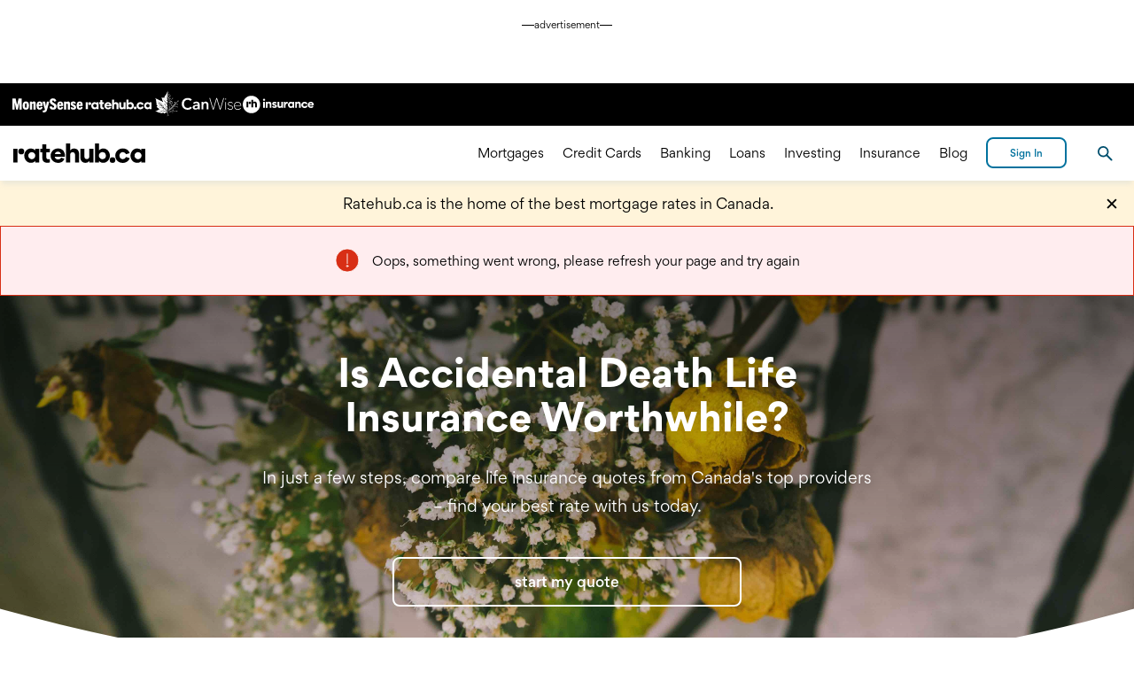

--- FILE ---
content_type: application/javascript
request_url: https://www.ratehub.ca/_next/static/chunks/9642.61b78812502b5018.js
body_size: 671
content:
"use strict";(self.webpackChunk_N_E=self.webpackChunk_N_E||[]).push([[9642],{19642:function(t,e,r){r.r(e);var n=r(97498),i=r(22236);r(44194);var o=r(49831),s=r(5141),c=r(31549),l=["outlineWidth","stroke","strokeWidth","fill"];function u(t,e){var r=Object.keys(t);if(Object.getOwnPropertySymbols){var n=Object.getOwnPropertySymbols(t);e&&(n=n.filter(function(e){return Object.getOwnPropertyDescriptor(t,e).enumerable})),r.push.apply(r,n)}return r}function p(t){for(var e=1;e<arguments.length;e++){var r=null!=arguments[e]?arguments[e]:{};e%2?u(Object(r),!0).forEach(function(e){(0,n.Z)(t,e,r[e])}):Object.getOwnPropertyDescriptors?Object.defineProperties(t,Object.getOwnPropertyDescriptors(r)):u(Object(r)).forEach(function(e){Object.defineProperty(t,e,Object.getOwnPropertyDescriptor(r,e))})}return t}function a(t){var e=t.outlineWidth,r=t.stroke,n=void 0===r?s.ZP.BLACKBERRY:r,o=t.strokeWidth,u=t.fill,d=void 0===u?s.ZP.TRANSPARENT:u,f=(0,i.Z)(t,l);return(0,c.jsxs)(a.Svg,p(p({viewBox:"0 0 62 62",outlineWidth:void 0===e?"2px":e,stroke:n,strokeWidth:void 0===o?"2px":o,fill:d},f),{},{children:[(0,c.jsx)("circle",{cx:"31",cy:"31",r:"29"}),(0,c.jsx)("path",{d:"M45.5913 27.6755V42.2776C45.5913 43.3466 44.7148 44.2231 43.6458 44.2231H18.3327C17.2638 44.2231 16.3872 43.3466 16.3872 42.2776V27.6755"}),(0,c.jsx)("path",{d:"M17.36 43.3252L30.2517 31.9086C30.6579 31.5559 31.3207 31.5559 31.7269 31.9086L44.6186 43.3359"}),(0,c.jsx)("path",{d:"M42.0745 24.6183L45.5914 27.6755"}),(0,c.jsx)("path",{d:"M27.4617 18.0762L30.9893 15.019L34.5168 18.0762"}),(0,c.jsx)("path",{d:"M16.3872 27.6755L19.9148 24.629"}),(0,c.jsx)("path",{d:"M16.3872 27.6755L25.7407 35.8317"}),(0,c.jsx)("path",{d:"M45.5914 27.6755L36.2379 35.8317"}),(0,c.jsx)("path",{d:"M42.0744 30.5724V18.0441H19.9148V30.5724"})]}))}a.Svg=o.ZP.svg.withConfig({displayName:"IconMailOpen__Svg",componentId:"sc-1aaeig-0"})(["stroke-linecap:round;stroke-linejoin:round;stroke-width:",";stroke:",";fill:",";circle{stroke-width:",";}transition:stroke 300ms ease,fill 300ms ease;"],function(t){return t.strokeWidth},function(t){return t.stroke},function(t){return t.fill},function(t){return t.outlineWidth}),e.default=a}}]);
//# sourceMappingURL=9642.61b78812502b5018.js.map

--- FILE ---
content_type: application/javascript; charset=utf-8
request_url: https://fundingchoicesmessages.google.com/f/AGSKWxVP1RdaVMKOqucpazMytLkVm2G--NpCCAufeZcYI2Hh_vc-6WmII66VPEDMYHB2o8SVrMAyQGjopxsS7h3pDJuGHTUPSaVnogzvbqFk5wiUPK1D-w12kscmBLRSsvyoyAwiaISO?fccs=W251bGwsbnVsbCxudWxsLG51bGwsbnVsbCxudWxsLFsxNzY4OTIwMTUzLDYwMzAwMDAwMF0sbnVsbCxudWxsLG51bGwsW251bGwsWzcsOSw2XSxudWxsLDIsbnVsbCwiZW4iLG51bGwsbnVsbCxudWxsLG51bGwsbnVsbCwxXSwiaHR0cHM6Ly93d3cucmF0ZWh1Yi5jYS9ibG9nL2lzLWFjY2lkZW50YWwtZGVhdGgtbGlmZS1pbnN1cmFuY2Utd29ydGh3aGlsZS8iLG51bGwsW1s4LCJNOWxrelVhWkRzZyJdLFs5LCJlbi1VUyJdLFsxOSwiMiJdLFsxNywiWzBdIl0sWzI0LCIiXSxbMjksImZhbHNlIl1dXQ
body_size: 199
content:
if (typeof __googlefc.fcKernelManager.run === 'function') {"use strict";this.default_ContributorServingResponseClientJs=this.default_ContributorServingResponseClientJs||{};(function(_){var window=this;
try{
var np=function(a){this.A=_.t(a)};_.u(np,_.J);var op=function(a){this.A=_.t(a)};_.u(op,_.J);op.prototype.getWhitelistStatus=function(){return _.F(this,2)};var pp=function(a){this.A=_.t(a)};_.u(pp,_.J);var qp=_.Zc(pp),rp=function(a,b,c){this.B=a;this.j=_.A(b,np,1);this.l=_.A(b,_.Nk,3);this.F=_.A(b,op,4);a=this.B.location.hostname;this.D=_.Dg(this.j,2)&&_.O(this.j,2)!==""?_.O(this.j,2):a;a=new _.Og(_.Ok(this.l));this.C=new _.bh(_.q.document,this.D,a);this.console=null;this.o=new _.jp(this.B,c,a)};
rp.prototype.run=function(){if(_.O(this.j,3)){var a=this.C,b=_.O(this.j,3),c=_.dh(a),d=new _.Ug;b=_.fg(d,1,b);c=_.C(c,1,b);_.hh(a,c)}else _.eh(this.C,"FCNEC");_.lp(this.o,_.A(this.l,_.Ae,1),this.l.getDefaultConsentRevocationText(),this.l.getDefaultConsentRevocationCloseText(),this.l.getDefaultConsentRevocationAttestationText(),this.D);_.mp(this.o,_.F(this.F,1),this.F.getWhitelistStatus());var e;a=(e=this.B.googlefc)==null?void 0:e.__executeManualDeployment;a!==void 0&&typeof a==="function"&&_.Qo(this.o.G,
"manualDeploymentApi")};var sp=function(){};sp.prototype.run=function(a,b,c){var d;return _.v(function(e){d=qp(b);(new rp(a,d,c)).run();return e.return({})})};_.Rk(7,new sp);
}catch(e){_._DumpException(e)}
}).call(this,this.default_ContributorServingResponseClientJs);
// Google Inc.

//# sourceURL=/_/mss/boq-content-ads-contributor/_/js/k=boq-content-ads-contributor.ContributorServingResponseClientJs.en_US.M9lkzUaZDsg.es5.O/d=1/exm=ad_blocking_detection_executable,kernel_loader,loader_js_executable,web_iab_tcf_v2_signal_executable/ed=1/rs=AJlcJMzanTQvnnVdXXtZinnKRQ21NfsPog/m=cookie_refresh_executable
__googlefc.fcKernelManager.run('\x5b\x5b\x5b7,\x22\x5b\x5bnull,\\\x22ratehub.ca\\\x22,\\\x22AKsRol-rXMhaUzsyL6ShKGPuyWH6FvNnu6q6ByGydwT2rt-9VzHm4uFncpR62tT9-UDTrvjgEE0Gb3vqyYL2n_O8upi1JwJQVkEXvrIL7h_6UXpU3-4fiQBJA_xshlnHWEYR3J6RNki6LbLaN64LEP-8HAvww6duHQ\\\\u003d\\\\u003d\\\x22\x5d,null,\x5b\x5bnull,null,null,\\\x22https:\/\/fundingchoicesmessages.google.com\/f\/AGSKWxVEouK2PgPTQXNn94Anq3wBbh1V-n4r2nMYzzCX0l_O7Chb611LnIiVm3RaUWD0NqTWZrjvNeRBOQ4x8bIPtVn5fAMPuUZcTQv6Ujp6ZgDGRl0DZyhPcUMam8d1tqar90yuIARi\\\x22\x5d,null,null,\x5bnull,null,null,\\\x22https:\/\/fundingchoicesmessages.google.com\/el\/AGSKWxV3sj13KKHm86FIkKTc5EY_CnyubkFndjeZ-lwUZQA9uZKdcVDiAJTNAdo-MK2G0am2g4oUHsvi069kfr4RIquG1J8BV6mRkDDwDC6mbC5_ysv8nN3ExG2XLadevzr-q7M-OboH\\\x22\x5d,null,\x5bnull,\x5b7,9,6\x5d,null,2,null,\\\x22en\\\x22,null,null,null,null,null,1\x5d,null,\\\x22Privacy and cookie settings\\\x22,\\\x22Close\\\x22,null,null,null,\\\x22Managed by Google. Complies with IAB TCF. CMP ID: 300\\\x22\x5d,\x5b3,1\x5d\x5d\x22\x5d\x5d,\x5bnull,null,null,\x22https:\/\/fundingchoicesmessages.google.com\/f\/AGSKWxU0WXM1MneCCGEZYQF0uIwWvf5LqKuXI1pjia7y-Iihoctmv2D9HPvIiB2U3lS0SBtQUoCvl4w0FdLiJdHQshkVYA_DNddnFu59hrbLfbQ3ifjnNXP4TlKx70U_8nheUljQ1W8t\x22\x5d\x5d');}

--- FILE ---
content_type: application/javascript
request_url: https://www.ratehub.ca/_next/static/af8f1ca4eae47a276f0d3aadc96c07c0666532ea/_ssgManifest.js
body_size: 114
content:
self.__SSG_MANIFEST=new Set(["\u002F[...blogAuthorEN]","\u002F[...blogAuthorFR]","\u002F[...blogCategoryEN]","\u002F[...blogCategoryFR]","\u002F[...blogGenericEN]","\u002F[...blogGenericFR]","\u002F[...blogPostsEN]","\u002F[...blogPostsFR]","\u002F[...blogTagEN]","\u002F[...blogTagFR]","\u002F[...ccDetailsSlugEN]","\u002F[...ccDetailsSlugFR]","\u002F[...edbPreview]","\u002F[...mtgAgentDetailsEN]","\u002F[...mtgAgentDetailsFR]","\u002F[...spaCCCardCompareEN]","\u002F[...spaCCCardCompareFR]","\u002F[...spaCCCardFinderEN]","\u002F[...spaCCCardFinderFR]","\u002F[...spaCCHostedAppEN]","\u002F[...spaCCHostedAppFR]","\u002F[...spaInsCarQuotesEN]","\u002F[...spaInsCarQuotesFR]","\u002F[...spaInsCondoQuotesEN]","\u002F[...spaInsCondoQuotesFR]","\u002F[...spaInsHomeLeadEN]","\u002F[...spaInsHomeQuotesEN]","\u002F[...spaInsHomeQuotesFR]","\u002F[...spaInsLeadFormEN]","\u002F[...spaInsLifeQuotesEN]","\u002F[...spaInsLifeQuotesFR]","\u002F[...spaInsMotoQuotesEN]","\u002F[...spaLoansLoanFinderEN]","\u002F[...spaMtgApplicationEN]","\u002F[...spaMtgApplicationFR]","\u002F[...spaMtgAppointmentBookingEN]","\u002F[...spaMtgAppointmentBookingFR]","\u002F[...spaMtgQuotesEN]","\u002F[...spaMtgQuotesFR]","\u002F[...spaSearchEN]","\u002F[...wordpressCalculatorsBankingEN]","\u002F[...wordpressCalculatorsBankingFR]","\u002F[...wordpressCalculatorsMtgEN]","\u002F[...wordpressCalculatorsMtgFR]","\u002F[...wordpressChequingEN]","\u002F[...wordpressChequingFR]","\u002F[...wordpressCorporateFR]","\u002F[...wordpressCreditCardsEN]","\u002F[...wordpressCreditCardsFR]","\u002F[...wordpressGICsEN]","\u002F[...wordpressGICsFR]","\u002F[...wordpressInsuranceEN]","\u002F[...wordpressInsuranceFR]","\u002F[...wordpressLoansEN]","\u002F[...wordpressLoansFR]","\u002F[...wordpressMortgageAgentsListEN]","\u002F[...wordpressMortgageAgentsListFR]","\u002F[...wordpressMortgagesEN]","\u002F[...wordpressMortgagesFR]","\u002F[...wordpressSandboxEN]","\u002F[...wordpressSandboxFR]","\u002F[...wordpressSavingsEN]","\u002F[...wordpressSavingsFR]","\u002F[...wordpressScenarioChooserEN]","\u002F[...wordpressScenarioChooserFR]","\u002F[[...wordpressCorporateEN]]"]);self.__SSG_MANIFEST_CB&&self.__SSG_MANIFEST_CB()

--- FILE ---
content_type: application/javascript
request_url: https://www.ratehub.ca/_next/static/chunks/1960.284a46401cdb4d81.js
body_size: 476
content:
"use strict";(self.webpackChunk_N_E=self.webpackChunk_N_E||[]).push([[1960],{21960:function(t,e,r){r.r(e);var o=r(97498),n=r(22236);r(44194);var i=r(49831),c=r(5141),s=r(31549),l=["outlineWidth","stroke","strokeWidth","fill"];function u(t,e){var r=Object.keys(t);if(Object.getOwnPropertySymbols){var o=Object.getOwnPropertySymbols(t);e&&(o=o.filter(function(e){return Object.getOwnPropertyDescriptor(t,e).enumerable})),r.push.apply(r,o)}return r}function f(t){for(var e=1;e<arguments.length;e++){var r=null!=arguments[e]?arguments[e]:{};e%2?u(Object(r),!0).forEach(function(e){(0,o.Z)(t,e,r[e])}):Object.getOwnPropertyDescriptors?Object.defineProperties(t,Object.getOwnPropertyDescriptors(r)):u(Object(r)).forEach(function(e){Object.defineProperty(t,e,Object.getOwnPropertyDescriptor(r,e))})}return t}function a(t){var e=t.outlineWidth,r=t.stroke,o=void 0===r?c.ZP.BLACKBERRY:r,i=t.strokeWidth,u=t.fill,p=void 0===u?c.ZP.TRANSPARENT:u,d=(0,n.Z)(t,l);return(0,s.jsxs)(a.Svg,f(f({viewBox:"0 0 62 62",outlineWidth:void 0===e?"2px":e,strokeColour:o,strokeWidth:void 0===i?"2px":i,fillColour:p},d),{},{children:[(0,s.jsx)("circle",{cx:"31",cy:"31",r:"29"}),(0,s.jsx)("path",{d:"M31 38.99V14.83"}),(0,s.jsx)("circle",{cx:"31",cy:"45.32",r:"1.97"})]}))}a.Svg=i.ZP.svg.withConfig({displayName:"IconExclamationMark__Svg",componentId:"sc-mbkor5-0"})(["stroke-linecap:round;stroke-linejoin:round;stroke-width:",";stroke:",";fill:",";","{stroke-width:",";}transition:stroke 300ms ease,fill 300ms ease;"],function(t){return t.strokeWidth},function(t){return t.strokeColour},function(t){return t.fillColour},a.Outline,function(t){return t.outlineWidth}),e.default=a}}]);
//# sourceMappingURL=1960.284a46401cdb4d81.js.map

--- FILE ---
content_type: application/javascript
request_url: https://www.ratehub.ca/_next/static/chunks/7644-9659d9dd3aa85a26.js
body_size: 6395
content:
(self.webpackChunk_N_E=self.webpackChunk_N_E||[]).push([[7644],{47644:function(e,t,r){!function(){var t={181:function(e,t,r){var o=/^\s+|\s+$/g,n=/^[-+]0x[0-9a-f]+$/i,i=/^0b[01]+$/i,c=/^0o[0-7]+$/i,u=parseInt,s="object"==typeof r.g&&r.g&&r.g.Object===Object&&r.g,l="object"==typeof self&&self&&self.Object===Object&&self,a=s||l||Function("return this")(),f=Object.prototype.toString,p=Math.max,y=Math.min,b=function(){return a.Date.now()};function d(e){var t=typeof e;return!!e&&("object"==t||"function"==t)}function h(e){if("number"==typeof e)return e;if("symbol"==typeof(t=e)||t&&"object"==typeof t&&"[object Symbol]"==f.call(t))return NaN;if(d(e)){var t,r="function"==typeof e.valueOf?e.valueOf():e;e=d(r)?r+"":r}if("string"!=typeof e)return 0===e?e:+e;e=e.replace(o,"");var s=i.test(e);return s||c.test(e)?u(e.slice(2),s?2:8):n.test(e)?NaN:+e}e.exports=function(e,t,r){var o,n,i,c,u,s,l=0,a=!1,f=!1,v=!0;if("function"!=typeof e)throw TypeError("Expected a function");function m(t){var r=o,i=n;return o=n=void 0,l=t,c=e.apply(i,r)}function O(e){var r=e-s;return void 0===s||r>=t||r<0||f&&e-l>=i}function g(){var e,r=b();if(O(r))return P(r);u=setTimeout(g,(e=t-(r-s),f?y(e,i-(r-l)):e))}function P(e){return u=void 0,v&&o?m(e):(o=n=void 0,c)}function w(){var e,r=b(),i=O(r);if(o=arguments,n=this,s=r,i){if(void 0===u)return l=e=s,u=setTimeout(g,t),a?m(e):c;if(f)return u=setTimeout(g,t),m(s)}return void 0===u&&(u=setTimeout(g,t)),c}return t=h(t)||0,d(r)&&(a=!!r.leading,i=(f="maxWait"in r)?p(h(r.maxWait)||0,t):i,v="trailing"in r?!!r.trailing:v),w.cancel=function(){void 0!==u&&clearTimeout(u),l=0,o=s=n=u=void 0},w.flush=function(){return void 0===u?c:P(b())},w}},858:function(e,t,r){var o="Expected a function",n=NaN,i=/^\s+|\s+$/g,c=/^[-+]0x[0-9a-f]+$/i,u=/^0b[01]+$/i,s=/^0o[0-7]+$/i,l=parseInt,a="object"==typeof r.g&&r.g&&r.g.Object===Object&&r.g,f="object"==typeof self&&self&&self.Object===Object&&self,p=a||f||Function("return this")(),y=Object.prototype.toString,b=Math.max,d=Math.min,h=function(){return p.Date.now()};function v(e){var t=typeof e;return!!e&&("object"==t||"function"==t)}function m(e){if("number"==typeof e)return e;if("symbol"==typeof(t=e)||t&&"object"==typeof t&&"[object Symbol]"==y.call(t))return n;if(v(e)){var t,r="function"==typeof e.valueOf?e.valueOf():e;e=v(r)?r+"":r}if("string"!=typeof e)return 0===e?e:+e;e=e.replace(i,"");var o=u.test(e);return o||s.test(e)?l(e.slice(2),o?2:8):c.test(e)?n:+e}e.exports=function(e,t,r){var n=!0,i=!0;if("function"!=typeof e)throw TypeError(o);return v(r)&&(n="leading"in r?!!r.leading:n,i="trailing"in r?!!r.trailing:i),function(e,t,r){var n,i,c,u,s,l,a=0,f=!1,p=!1,y=!0;if("function"!=typeof e)throw TypeError(o);function O(t){var r=n,o=i;return n=i=void 0,a=t,u=e.apply(o,r)}function g(e){var r=e-l;return void 0===l||r>=t||r<0||p&&e-a>=c}function P(){var e,r=h();if(g(r))return w(r);s=setTimeout(P,(e=t-(r-l),p?d(e,c-(r-a)):e))}function w(e){return s=void 0,y&&n?O(e):(n=i=void 0,u)}function j(){var e,r=h(),o=g(r);if(n=arguments,i=this,l=r,o){if(void 0===s)return a=e=l,s=setTimeout(P,t),f?O(e):u;if(p)return s=setTimeout(P,t),O(l)}return void 0===s&&(s=setTimeout(P,t)),u}return t=m(t)||0,v(r)&&(f=!!r.leading,c=(p="maxWait"in r)?b(m(r.maxWait)||0,t):c,y="trailing"in r?!!r.trailing:y),j.cancel=function(){void 0!==s&&clearTimeout(s),a=0,n=l=i=s=void 0},j.flush=function(){return void 0===s?u:w(h())},j}(e,t,{leading:n,maxWait:t,trailing:i})}},694:function(e,t,r){"use strict";var o=r(925);function n(){}function i(){}i.resetWarningCache=n,e.exports=function(){function e(e,t,r,n,i,c){if(c!==o){var u=Error("Calling PropTypes validators directly is not supported by the `prop-types` package. Use PropTypes.checkPropTypes() to call them. Read more at http://fb.me/use-check-prop-types");throw u.name="Invariant Violation",u}}function t(){return e}e.isRequired=e;var r={array:e,bigint:e,bool:e,func:e,number:e,object:e,string:e,symbol:e,any:e,arrayOf:t,element:e,elementType:e,instanceOf:t,node:e,objectOf:t,oneOf:t,oneOfType:t,shape:t,exact:t,checkPropTypes:i,resetWarningCache:n};return r.PropTypes=r,r}},556:function(e,t,r){e.exports=r(694)()},925:function(e){"use strict";e.exports="SECRET_DO_NOT_PASS_THIS_OR_YOU_WILL_BE_FIRED"}},o={};function n(e){var r=o[e];if(void 0!==r)return r.exports;var i=o[e]={exports:{}};return t[e](i,i.exports,n),i.exports}n.n=function(e){var t=e&&e.__esModule?function(){return e.default}:function(){return e};return n.d(t,{a:t}),t},n.d=function(e,t){for(var r in t)n.o(t,r)&&!n.o(e,r)&&Object.defineProperty(e,r,{enumerable:!0,get:t[r]})},n.g=function(){if("object"==typeof globalThis)return globalThis;try{return this||Function("return this")()}catch(e){return window}}(),n.o=function(e,t){return Object.prototype.hasOwnProperty.call(e,t)},n.r=function(e){"undefined"!=typeof Symbol&&Symbol.toStringTag&&Object.defineProperty(e,Symbol.toStringTag,{value:"Module"}),Object.defineProperty(e,"__esModule",{value:!0})};var i={};(function(){"use strict";n.r(i),n.d(i,{LazyLoadComponent:function(){return U},LazyLoadImage:function(){return Z},trackWindowScroll:function(){return x}});var e=r(44194),t=n.n(e),o=n(556);function c(){return"IntersectionObserver"in window&&"isIntersecting"in window.IntersectionObserverEntry.prototype}function u(e){return(u="function"==typeof Symbol&&"symbol"==typeof Symbol.iterator?function(e){return typeof e}:function(e){return e&&"function"==typeof Symbol&&e.constructor===Symbol&&e!==Symbol.prototype?"symbol":typeof e})(e)}function s(e,t){var r=Object.keys(e);if(Object.getOwnPropertySymbols){var o=Object.getOwnPropertySymbols(e);t&&(o=o.filter(function(t){return Object.getOwnPropertyDescriptor(e,t).enumerable})),r.push.apply(r,o)}return r}function l(e){var t=function(e,t){if("object"!=u(e)||!e)return e;var r=e[Symbol.toPrimitive];if(void 0!==r){var o=r.call(e,"string");if("object"!=u(o))return o;throw TypeError("@@toPrimitive must return a primitive value.")}return String(e)}(e);return"symbol"==u(t)?t:t+""}function a(){try{var e=!Boolean.prototype.valueOf.call(Reflect.construct(Boolean,[],function(){}))}catch(e){}return(a=function(){return!!e})()}function f(e){return(f=Object.setPrototypeOf?Object.getPrototypeOf.bind():function(e){return e.__proto__||Object.getPrototypeOf(e)})(e)}function p(e,t){return(p=Object.setPrototypeOf?Object.setPrototypeOf.bind():function(e,t){return e.__proto__=t,e})(e,t)}var y=function(e){e.forEach(function(e){e.isIntersecting&&e.target.onVisible()})},b={},d=function(e){var r;function o(e){if(function(e,t){if(!(e instanceof t))throw TypeError("Cannot call a class as a function")}(this,o),(r=o,n=[e],r=f(r),t=function(e,t){if(t&&("object"==u(t)||"function"==typeof t))return t;if(void 0!==t)throw TypeError("Derived constructors may only return object or undefined");return function(e){if(void 0===e)throw ReferenceError("this hasn't been initialised - super() hasn't been called");return e}(e)}(this,a()?Reflect.construct(r,n||[],f(this).constructor):r.apply(this,n))).supportsObserver=!e.scrollPosition&&e.useIntersectionObserver&&c(),t.supportsObserver){var t,r,n,i=e.threshold;t.observer=(b[i]=b[i]||new IntersectionObserver(y,{rootMargin:i+"px"}),b[i])}return t}return function(e,t){if("function"!=typeof t&&null!==t)throw TypeError("Super expression must either be null or a function");e.prototype=Object.create(t&&t.prototype,{constructor:{value:e,writable:!0,configurable:!0}}),Object.defineProperty(e,"prototype",{writable:!1}),t&&p(e,t)}(o,e),r=[{key:"componentDidMount",value:function(){this.placeholder&&this.observer&&(this.placeholder.onVisible=this.props.onVisible,this.observer.observe(this.placeholder)),this.supportsObserver||this.updateVisibility()}},{key:"componentWillUnmount",value:function(){this.observer&&this.placeholder&&this.observer.unobserve(this.placeholder)}},{key:"componentDidUpdate",value:function(){this.supportsObserver||this.updateVisibility()}},{key:"getPlaceholderBoundingBox",value:function(){var e=arguments.length>0&&void 0!==arguments[0]?arguments[0]:this.props.scrollPosition,t=this.placeholder.getBoundingClientRect(),r=this.placeholder.style,o=parseInt(r.getPropertyValue("margin-left"),10)||0,n=parseInt(r.getPropertyValue("margin-top"),10)||0;return{bottom:e.y+t.bottom+n,left:e.x+t.left+o,right:e.x+t.right+o,top:e.y+t.top+n}}},{key:"isPlaceholderInViewport",value:function(){if(!this.placeholder)return!1;var e=this.props,t=e.scrollPosition,r=e.threshold,o=this.getPlaceholderBoundingBox(t),n=t.y+window.innerHeight,i=t.x,c=t.x+window.innerWidth;return!!(t.y-r<=o.bottom&&n+r>=o.top&&i-r<=o.right&&c+r>=o.left)}},{key:"updateVisibility",value:function(){this.isPlaceholderInViewport()&&this.props.onVisible()}},{key:"render",value:function(){var e=this,r=this.props,o=r.className,n=r.height,i=r.placeholder,c=r.style,u=r.width;if(i&&"function"!=typeof i.type)return t().cloneElement(i,{ref:function(t){return e.placeholder=t}});var a=function(e){for(var t=1;t<arguments.length;t++){var r=null!=arguments[t]?arguments[t]:{};t%2?s(Object(r),!0).forEach(function(t){var o,n;o=t,n=r[t],(o=l(o))in e?Object.defineProperty(e,o,{value:n,enumerable:!0,configurable:!0,writable:!0}):e[o]=n}):Object.getOwnPropertyDescriptors?Object.defineProperties(e,Object.getOwnPropertyDescriptors(r)):s(Object(r)).forEach(function(t){Object.defineProperty(e,t,Object.getOwnPropertyDescriptor(r,t))})}return e}({display:"inline-block"},c);return void 0!==u&&(a.width=u),void 0!==n&&(a.height=n),t().createElement("span",{className:o,ref:function(t){return e.placeholder=t},style:a},i)}}],function(e,t){for(var r=0;r<t.length;r++){var o=t[r];o.enumerable=o.enumerable||!1,o.configurable=!0,"value"in o&&(o.writable=!0),Object.defineProperty(e,l(o.key),o)}}(o.prototype,r),Object.defineProperty(o,"prototype",{writable:!1}),o}(t().Component);d.propTypes={onVisible:o.PropTypes.func.isRequired,className:o.PropTypes.string,height:o.PropTypes.oneOfType([o.PropTypes.number,o.PropTypes.string]),placeholder:o.PropTypes.element,threshold:o.PropTypes.number,useIntersectionObserver:o.PropTypes.bool,scrollPosition:o.PropTypes.shape({x:o.PropTypes.number.isRequired,y:o.PropTypes.number.isRequired}),width:o.PropTypes.oneOfType([o.PropTypes.number,o.PropTypes.string])},d.defaultProps={className:"",placeholder:null,threshold:100,useIntersectionObserver:!0};var h=n(181),v=n.n(h),m=n(858),O=n.n(m),g=function(e){var t=getComputedStyle(e,null);return t.getPropertyValue("overflow")+t.getPropertyValue("overflow-y")+t.getPropertyValue("overflow-x")},P=function(e){if(!(e instanceof HTMLElement))return window;for(var t=e;t&&t instanceof HTMLElement;){if(/(scroll|auto)/.test(g(t)))return t;t=t.parentNode}return window};function w(e){return(w="function"==typeof Symbol&&"symbol"==typeof Symbol.iterator?function(e){return typeof e}:function(e){return e&&"function"==typeof Symbol&&e.constructor===Symbol&&e!==Symbol.prototype?"symbol":typeof e})(e)}var j=["delayMethod","delayTime"];function T(){return(T=Object.assign?Object.assign.bind():function(e){for(var t=1;t<arguments.length;t++){var r=arguments[t];for(var o in r)({}).hasOwnProperty.call(r,o)&&(e[o]=r[o])}return e}).apply(null,arguments)}function S(e,t){if(t&&("object"==w(t)||"function"==typeof t))return t;if(void 0!==t)throw TypeError("Derived constructors may only return object or undefined");return function(e){if(void 0===e)throw ReferenceError("this hasn't been initialised - super() hasn't been called");return e}(e)}function E(){try{var e=!Boolean.prototype.valueOf.call(Reflect.construct(Boolean,[],function(){}))}catch(e){}return(E=function(){return!!e})()}function _(e){return(_=Object.setPrototypeOf?Object.getPrototypeOf.bind():function(e){return e.__proto__||Object.getPrototypeOf(e)})(e)}function L(e,t){return(L=Object.setPrototypeOf?Object.setPrototypeOf.bind():function(e,t){return e.__proto__=t,e})(e,t)}var I=function(){return window.scrollX||window.pageXOffset},k=function(){return window.scrollY||window.pageYOffset},x=function(e){var r=function(r){var o;function n(e){if(function(e,t){if(!(e instanceof t))throw TypeError("Cannot call a class as a function")}(this,n),(r=n,o=[e],r=_(r),i=S(this,E()?Reflect.construct(r,o||[],_(this).constructor):r.apply(this,o))).useIntersectionObserver=e.useIntersectionObserver&&c(),i.useIntersectionObserver)return S(i);var r,o,i,u=i.onChangeScroll.bind(i);return"debounce"===e.delayMethod?i.delayedScroll=v()(u,e.delayTime):"throttle"===e.delayMethod&&(i.delayedScroll=O()(u,e.delayTime)),i.state={scrollPosition:{x:I(),y:k()}},i.baseComponentRef=t().createRef(),i}return function(e,t){if("function"!=typeof t&&null!==t)throw TypeError("Super expression must either be null or a function");e.prototype=Object.create(t&&t.prototype,{constructor:{value:e,writable:!0,configurable:!0}}),Object.defineProperty(e,"prototype",{writable:!1}),t&&L(e,t)}(n,r),o=[{key:"componentDidMount",value:function(){this.addListeners()}},{key:"componentWillUnmount",value:function(){this.removeListeners()}},{key:"componentDidUpdate",value:function(){this.useIntersectionObserver||P(this.baseComponentRef.current)!==this.scrollElement&&(this.removeListeners(),this.addListeners())}},{key:"addListeners",value:function(){this.useIntersectionObserver||(this.scrollElement=P(this.baseComponentRef.current),this.scrollElement.addEventListener("scroll",this.delayedScroll,{passive:!0}),window.addEventListener("resize",this.delayedScroll,{passive:!0}),this.scrollElement!==window&&window.addEventListener("scroll",this.delayedScroll,{passive:!0}))}},{key:"removeListeners",value:function(){this.useIntersectionObserver||(this.scrollElement.removeEventListener("scroll",this.delayedScroll),window.removeEventListener("resize",this.delayedScroll),this.scrollElement!==window&&window.removeEventListener("scroll",this.delayedScroll))}},{key:"onChangeScroll",value:function(){this.useIntersectionObserver||this.setState({scrollPosition:{x:I(),y:k()}})}},{key:"render",value:function(){var r=this.props,o=(r.delayMethod,r.delayTime,function(e,t){if(null==e)return{};var r,o,n=function(e,t){if(null==e)return{};var r={};for(var o in e)if(({}).hasOwnProperty.call(e,o)){if(t.indexOf(o)>=0)continue;r[o]=e[o]}return r}(e,t);if(Object.getOwnPropertySymbols){var i=Object.getOwnPropertySymbols(e);for(o=0;o<i.length;o++)r=i[o],t.indexOf(r)>=0||({}).propertyIsEnumerable.call(e,r)&&(n[r]=e[r])}return n}(r,j)),n=this.useIntersectionObserver?null:this.state.scrollPosition;return t().createElement(e,T({forwardRef:this.baseComponentRef,scrollPosition:n},o))}}],function(e,t){for(var r=0;r<t.length;r++){var o=t[r];o.enumerable=o.enumerable||!1,o.configurable=!0,"value"in o&&(o.writable=!0),Object.defineProperty(e,function(e){var t=function(e,t){if("object"!=w(e)||!e)return e;var r=e[Symbol.toPrimitive];if(void 0!==r){var o=r.call(e,"string");if("object"!=w(o))return o;throw TypeError("@@toPrimitive must return a primitive value.")}return String(e)}(e);return"symbol"==w(t)?t:t+""}(o.key),o)}}(n.prototype,o),Object.defineProperty(n,"prototype",{writable:!1}),n}(t().Component);return r.propTypes={delayMethod:o.PropTypes.oneOf(["debounce","throttle"]),delayTime:o.PropTypes.number,useIntersectionObserver:o.PropTypes.bool},r.defaultProps={delayMethod:"throttle",delayTime:300,useIntersectionObserver:!0},r};function D(e){return(D="function"==typeof Symbol&&"symbol"==typeof Symbol.iterator?function(e){return typeof e}:function(e){return e&&"function"==typeof Symbol&&e.constructor===Symbol&&e!==Symbol.prototype?"symbol":typeof e})(e)}function C(){try{var e=!Boolean.prototype.valueOf.call(Reflect.construct(Boolean,[],function(){}))}catch(e){}return(C=function(){return!!e})()}function R(e){return(R=Object.setPrototypeOf?Object.getPrototypeOf.bind():function(e){return e.__proto__||Object.getPrototypeOf(e)})(e)}function N(e,t){return(N=Object.setPrototypeOf?Object.setPrototypeOf.bind():function(e,t){return e.__proto__=t,e})(e,t)}var B=x(function(e){var r;function o(e){var t,r;return function(e,t){if(!(e instanceof t))throw TypeError("Cannot call a class as a function")}(this,o),t=o,r=[e],t=R(t),function(e,t){if(t&&("object"==D(t)||"function"==typeof t))return t;if(void 0!==t)throw TypeError("Derived constructors may only return object or undefined");return function(e){if(void 0===e)throw ReferenceError("this hasn't been initialised - super() hasn't been called");return e}(e)}(this,C()?Reflect.construct(t,r||[],R(this).constructor):t.apply(this,r))}return function(e,t){if("function"!=typeof t&&null!==t)throw TypeError("Super expression must either be null or a function");e.prototype=Object.create(t&&t.prototype,{constructor:{value:e,writable:!0,configurable:!0}}),Object.defineProperty(e,"prototype",{writable:!1}),t&&N(e,t)}(o,e),r=[{key:"render",value:function(){return t().createElement(d,this.props)}}],function(e,t){for(var r=0;r<t.length;r++){var o=t[r];o.enumerable=o.enumerable||!1,o.configurable=!0,"value"in o&&(o.writable=!0),Object.defineProperty(e,function(e){var t=function(e,t){if("object"!=D(e)||!e)return e;var r=e[Symbol.toPrimitive];if(void 0!==r){var o=r.call(e,"string");if("object"!=D(o))return o;throw TypeError("@@toPrimitive must return a primitive value.")}return String(e)}(e);return"symbol"==D(t)?t:t+""}(o.key),o)}}(o.prototype,r),Object.defineProperty(o,"prototype",{writable:!1}),o}(t().Component));function M(e){return(M="function"==typeof Symbol&&"symbol"==typeof Symbol.iterator?function(e){return typeof e}:function(e){return e&&"function"==typeof Symbol&&e.constructor===Symbol&&e!==Symbol.prototype?"symbol":typeof e})(e)}function V(){try{var e=!Boolean.prototype.valueOf.call(Reflect.construct(Boolean,[],function(){}))}catch(e){}return(V=function(){return!!e})()}function W(e){return(W=Object.setPrototypeOf?Object.getPrototypeOf.bind():function(e){return e.__proto__||Object.getPrototypeOf(e)})(e)}function z(e,t){return(z=Object.setPrototypeOf?Object.setPrototypeOf.bind():function(e,t){return e.__proto__=t,e})(e,t)}var $=function(e){var r;function o(e){(function(e,t){if(!(e instanceof t))throw TypeError("Cannot call a class as a function")})(this,o),t=o,r=[e],t=W(t),n=function(e,t){if(t&&("object"==M(t)||"function"==typeof t))return t;if(void 0!==t)throw TypeError("Derived constructors may only return object or undefined");return function(e){if(void 0===e)throw ReferenceError("this hasn't been initialised - super() hasn't been called");return e}(e)}(this,V()?Reflect.construct(t,r||[],W(this).constructor):t.apply(this,r));var t,r,n,i=e.afterLoad,c=e.beforeLoad,u=e.scrollPosition,s=e.visibleByDefault;return n.state={visible:s},s&&(c(),i()),n.onVisible=n.onVisible.bind(n),n.isScrollTracked=!!(u&&Number.isFinite(u.x)&&u.x>=0&&Number.isFinite(u.y)&&u.y>=0),n}return function(e,t){if("function"!=typeof t&&null!==t)throw TypeError("Super expression must either be null or a function");e.prototype=Object.create(t&&t.prototype,{constructor:{value:e,writable:!0,configurable:!0}}),Object.defineProperty(e,"prototype",{writable:!1}),t&&z(e,t)}(o,e),r=[{key:"componentDidUpdate",value:function(e,t){t.visible!==this.state.visible&&this.props.afterLoad()}},{key:"onVisible",value:function(){this.props.beforeLoad(),this.setState({visible:!0})}},{key:"render",value:function(){if(this.state.visible)return this.props.children;var e=this.props,r=e.className,o=e.delayMethod,n=e.delayTime,i=e.height,u=e.placeholder,s=e.scrollPosition,l=e.style,a=e.threshold,f=e.useIntersectionObserver,p=e.width;return this.isScrollTracked||f&&c()?t().createElement(d,{className:r,height:i,onVisible:this.onVisible,placeholder:u,scrollPosition:s,style:l,threshold:a,useIntersectionObserver:f,width:p}):t().createElement(B,{className:r,delayMethod:o,delayTime:n,height:i,onVisible:this.onVisible,placeholder:u,style:l,threshold:a,width:p})}}],function(e,t){for(var r=0;r<t.length;r++){var o=t[r];o.enumerable=o.enumerable||!1,o.configurable=!0,"value"in o&&(o.writable=!0),Object.defineProperty(e,function(e){var t=function(e,t){if("object"!=M(e)||!e)return e;var r=e[Symbol.toPrimitive];if(void 0!==r){var o=r.call(e,"string");if("object"!=M(o))return o;throw TypeError("@@toPrimitive must return a primitive value.")}return String(e)}(e);return"symbol"==M(t)?t:t+""}(o.key),o)}}(o.prototype,r),Object.defineProperty(o,"prototype",{writable:!1}),o}(t().Component);$.propTypes={afterLoad:o.PropTypes.func,beforeLoad:o.PropTypes.func,useIntersectionObserver:o.PropTypes.bool,visibleByDefault:o.PropTypes.bool},$.defaultProps={afterLoad:function(){return{}},beforeLoad:function(){return{}},useIntersectionObserver:!0,visibleByDefault:!1};var U=$;function F(e){return(F="function"==typeof Symbol&&"symbol"==typeof Symbol.iterator?function(e){return typeof e}:function(e){return e&&"function"==typeof Symbol&&e.constructor===Symbol&&e!==Symbol.prototype?"symbol":typeof e})(e)}var q=["afterLoad","beforeLoad","delayMethod","delayTime","effect","placeholder","placeholderSrc","scrollPosition","threshold","useIntersectionObserver","visibleByDefault","wrapperClassName","wrapperProps"];function H(e,t){var r=Object.keys(e);if(Object.getOwnPropertySymbols){var o=Object.getOwnPropertySymbols(e);t&&(o=o.filter(function(t){return Object.getOwnPropertyDescriptor(e,t).enumerable})),r.push.apply(r,o)}return r}function Y(e){for(var t=1;t<arguments.length;t++){var r=null!=arguments[t]?arguments[t]:{};t%2?H(Object(r),!0).forEach(function(t){var o,n;o=t,n=r[t],(o=A(o))in e?Object.defineProperty(e,o,{value:n,enumerable:!0,configurable:!0,writable:!0}):e[o]=n}):Object.getOwnPropertyDescriptors?Object.defineProperties(e,Object.getOwnPropertyDescriptors(r)):H(Object(r)).forEach(function(t){Object.defineProperty(e,t,Object.getOwnPropertyDescriptor(r,t))})}return e}function X(){return(X=Object.assign?Object.assign.bind():function(e){for(var t=1;t<arguments.length;t++){var r=arguments[t];for(var o in r)({}).hasOwnProperty.call(r,o)&&(e[o]=r[o])}return e}).apply(null,arguments)}function A(e){var t=function(e,t){if("object"!=F(e)||!e)return e;var r=e[Symbol.toPrimitive];if(void 0!==r){var o=r.call(e,"string");if("object"!=F(o))return o;throw TypeError("@@toPrimitive must return a primitive value.")}return String(e)}(e);return"symbol"==F(t)?t:t+""}function G(){try{var e=!Boolean.prototype.valueOf.call(Reflect.construct(Boolean,[],function(){}))}catch(e){}return(G=function(){return!!e})()}function J(e){return(J=Object.setPrototypeOf?Object.getPrototypeOf.bind():function(e){return e.__proto__||Object.getPrototypeOf(e)})(e)}function K(e,t){return(K=Object.setPrototypeOf?Object.setPrototypeOf.bind():function(e,t){return e.__proto__=t,e})(e,t)}var Q=function(e){var r;function o(e){var t,r,n;return function(e,t){if(!(e instanceof t))throw TypeError("Cannot call a class as a function")}(this,o),(r=o,n=[e],r=J(r),t=function(e,t){if(t&&("object"==F(t)||"function"==typeof t))return t;if(void 0!==t)throw TypeError("Derived constructors may only return object or undefined");return function(e){if(void 0===e)throw ReferenceError("this hasn't been initialised - super() hasn't been called");return e}(e)}(this,G()?Reflect.construct(r,n||[],J(this).constructor):r.apply(this,n))).state={loaded:!1},t}return function(e,t){if("function"!=typeof t&&null!==t)throw TypeError("Super expression must either be null or a function");e.prototype=Object.create(t&&t.prototype,{constructor:{value:e,writable:!0,configurable:!0}}),Object.defineProperty(e,"prototype",{writable:!1}),t&&K(e,t)}(o,e),r=[{key:"onImageLoad",value:function(){var e=this;return this.state.loaded?null:function(t){e.props.onLoad(t),e.props.afterLoad(),e.setState({loaded:!0})}}},{key:"getImg",value:function(){var e=this.props,r=(e.afterLoad,e.beforeLoad,e.delayMethod,e.delayTime,e.effect,e.placeholder,e.placeholderSrc,e.scrollPosition,e.threshold,e.useIntersectionObserver,e.visibleByDefault,e.wrapperClassName,e.wrapperProps,function(e,t){if(null==e)return{};var r,o,n=function(e,t){if(null==e)return{};var r={};for(var o in e)if(({}).hasOwnProperty.call(e,o)){if(t.indexOf(o)>=0)continue;r[o]=e[o]}return r}(e,t);if(Object.getOwnPropertySymbols){var i=Object.getOwnPropertySymbols(e);for(o=0;o<i.length;o++)r=i[o],t.indexOf(r)>=0||({}).propertyIsEnumerable.call(e,r)&&(n[r]=e[r])}return n}(e,q));return t().createElement("img",X({},r,{onLoad:this.onImageLoad()}))}},{key:"getLazyLoadImage",value:function(){var e=this.props,r=e.beforeLoad,o=e.className,n=e.delayMethod,i=e.delayTime,c=e.height,u=e.placeholder,s=e.scrollPosition,l=e.style,a=e.threshold,f=e.useIntersectionObserver,p=e.visibleByDefault,y=e.width;return t().createElement(U,{beforeLoad:r,className:o,delayMethod:n,delayTime:i,height:c,placeholder:u,scrollPosition:s,style:l,threshold:a,useIntersectionObserver:f,visibleByDefault:p,width:y},this.getImg())}},{key:"getWrappedLazyLoadImage",value:function(e){var r=this.props,o=r.effect,n=r.height,i=r.placeholderSrc,c=r.width,u=r.wrapperClassName,s=r.wrapperProps,l=this.state.loaded;return t().createElement("span",X({className:u+" lazy-load-image-background "+o+(l?" lazy-load-image-loaded":""),style:Y(Y({},l||!i?{}:{backgroundImage:"url(".concat(i,")"),backgroundSize:"100% 100%"}),{},{color:"transparent",display:"inline-block",height:n,width:c})},s),e)}},{key:"render",value:function(){var e=this.props,t=e.effect,r=e.placeholderSrc,o=e.visibleByDefault,n=e.wrapperClassName,i=e.wrapperProps,c=this.getLazyLoadImage();return(t||r)&&!o||n||i?this.getWrappedLazyLoadImage(c):c}}],function(e,t){for(var r=0;r<t.length;r++){var o=t[r];o.enumerable=o.enumerable||!1,o.configurable=!0,"value"in o&&(o.writable=!0),Object.defineProperty(e,A(o.key),o)}}(o.prototype,r),Object.defineProperty(o,"prototype",{writable:!1}),o}(t().Component);Q.propTypes={onLoad:o.PropTypes.func,afterLoad:o.PropTypes.func,beforeLoad:o.PropTypes.func,delayMethod:o.PropTypes.string,delayTime:o.PropTypes.number,effect:o.PropTypes.string,placeholderSrc:o.PropTypes.string,threshold:o.PropTypes.number,useIntersectionObserver:o.PropTypes.bool,visibleByDefault:o.PropTypes.bool,wrapperClassName:o.PropTypes.string,wrapperProps:o.PropTypes.object},Q.defaultProps={onLoad:function(){},afterLoad:function(){return{}},beforeLoad:function(){return{}},delayMethod:"throttle",delayTime:300,effect:"",placeholderSrc:null,threshold:100,useIntersectionObserver:!0,visibleByDefault:!1,wrapperClassName:""};var Z=Q})(),e.exports=i}()}}]);
//# sourceMappingURL=7644-9659d9dd3aa85a26.js.map

--- FILE ---
content_type: application/javascript; charset=utf-8
request_url: https://fundingchoicesmessages.google.com/f/AGSKWxUA6_3zmVttlg9pMiyXGwUzTXyqHQvvTqMb9zBN9uanwN_LiYAORclv7A5ikkf07QxKC6Mz25r5Y8bleSuhfvZty-k8PPm1WRP7FOhnL9fTP-8nHNVh4-IR-rjx2g5ud-HC1xATCpmVm2hFjseSDj_OCWJ-CbJjBYA30OGZkAhPXgkkZ40N8LSqvP4=/_-adSponsors.=web&ads=/popads_/imlive300_/60x468.
body_size: -1292
content:
window['8a02ad5a-3561-4f9c-a266-33021472b8d5'] = true;